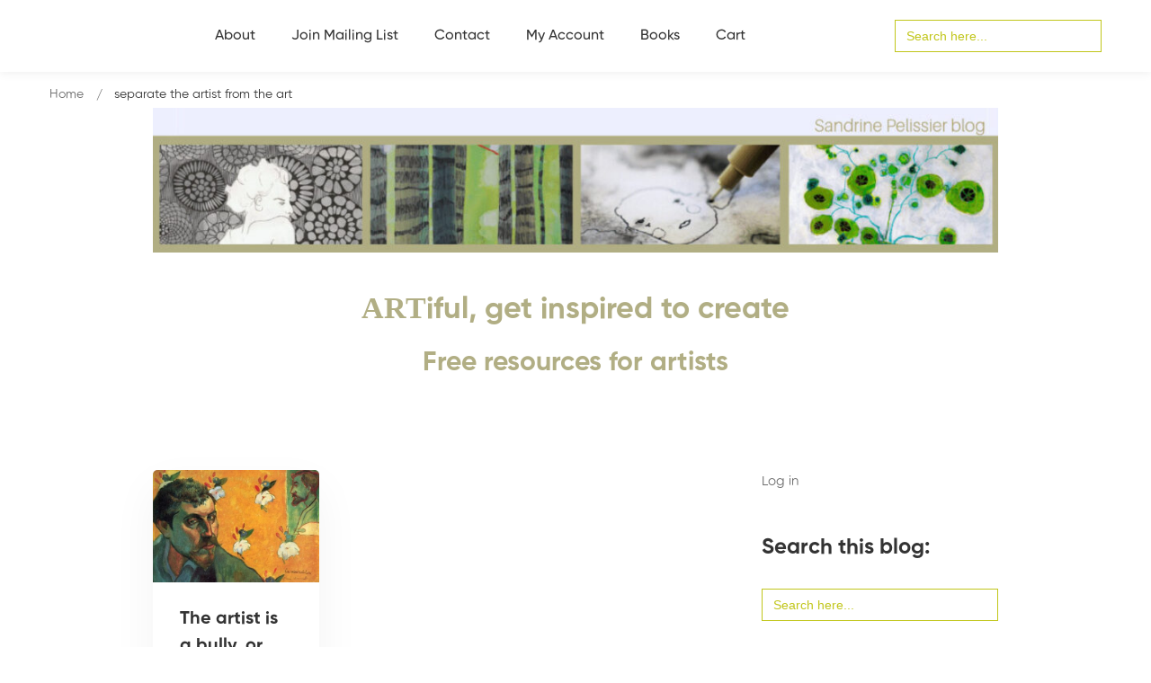

--- FILE ---
content_type: text/html; charset=utf-8
request_url: https://www.google.com/recaptcha/api2/anchor?ar=1&k=6Lc-Q4AUAAAAAMs77W2tAG3qVUoVQy--L4PL4ygj&co=aHR0cHM6Ly9wYWludGluZ2RlbW9zLmNvbTo0NDM.&hl=en&v=N67nZn4AqZkNcbeMu4prBgzg&size=invisible&anchor-ms=20000&execute-ms=30000&cb=twu9511vnn49
body_size: 48648
content:
<!DOCTYPE HTML><html dir="ltr" lang="en"><head><meta http-equiv="Content-Type" content="text/html; charset=UTF-8">
<meta http-equiv="X-UA-Compatible" content="IE=edge">
<title>reCAPTCHA</title>
<style type="text/css">
/* cyrillic-ext */
@font-face {
  font-family: 'Roboto';
  font-style: normal;
  font-weight: 400;
  font-stretch: 100%;
  src: url(//fonts.gstatic.com/s/roboto/v48/KFO7CnqEu92Fr1ME7kSn66aGLdTylUAMa3GUBHMdazTgWw.woff2) format('woff2');
  unicode-range: U+0460-052F, U+1C80-1C8A, U+20B4, U+2DE0-2DFF, U+A640-A69F, U+FE2E-FE2F;
}
/* cyrillic */
@font-face {
  font-family: 'Roboto';
  font-style: normal;
  font-weight: 400;
  font-stretch: 100%;
  src: url(//fonts.gstatic.com/s/roboto/v48/KFO7CnqEu92Fr1ME7kSn66aGLdTylUAMa3iUBHMdazTgWw.woff2) format('woff2');
  unicode-range: U+0301, U+0400-045F, U+0490-0491, U+04B0-04B1, U+2116;
}
/* greek-ext */
@font-face {
  font-family: 'Roboto';
  font-style: normal;
  font-weight: 400;
  font-stretch: 100%;
  src: url(//fonts.gstatic.com/s/roboto/v48/KFO7CnqEu92Fr1ME7kSn66aGLdTylUAMa3CUBHMdazTgWw.woff2) format('woff2');
  unicode-range: U+1F00-1FFF;
}
/* greek */
@font-face {
  font-family: 'Roboto';
  font-style: normal;
  font-weight: 400;
  font-stretch: 100%;
  src: url(//fonts.gstatic.com/s/roboto/v48/KFO7CnqEu92Fr1ME7kSn66aGLdTylUAMa3-UBHMdazTgWw.woff2) format('woff2');
  unicode-range: U+0370-0377, U+037A-037F, U+0384-038A, U+038C, U+038E-03A1, U+03A3-03FF;
}
/* math */
@font-face {
  font-family: 'Roboto';
  font-style: normal;
  font-weight: 400;
  font-stretch: 100%;
  src: url(//fonts.gstatic.com/s/roboto/v48/KFO7CnqEu92Fr1ME7kSn66aGLdTylUAMawCUBHMdazTgWw.woff2) format('woff2');
  unicode-range: U+0302-0303, U+0305, U+0307-0308, U+0310, U+0312, U+0315, U+031A, U+0326-0327, U+032C, U+032F-0330, U+0332-0333, U+0338, U+033A, U+0346, U+034D, U+0391-03A1, U+03A3-03A9, U+03B1-03C9, U+03D1, U+03D5-03D6, U+03F0-03F1, U+03F4-03F5, U+2016-2017, U+2034-2038, U+203C, U+2040, U+2043, U+2047, U+2050, U+2057, U+205F, U+2070-2071, U+2074-208E, U+2090-209C, U+20D0-20DC, U+20E1, U+20E5-20EF, U+2100-2112, U+2114-2115, U+2117-2121, U+2123-214F, U+2190, U+2192, U+2194-21AE, U+21B0-21E5, U+21F1-21F2, U+21F4-2211, U+2213-2214, U+2216-22FF, U+2308-230B, U+2310, U+2319, U+231C-2321, U+2336-237A, U+237C, U+2395, U+239B-23B7, U+23D0, U+23DC-23E1, U+2474-2475, U+25AF, U+25B3, U+25B7, U+25BD, U+25C1, U+25CA, U+25CC, U+25FB, U+266D-266F, U+27C0-27FF, U+2900-2AFF, U+2B0E-2B11, U+2B30-2B4C, U+2BFE, U+3030, U+FF5B, U+FF5D, U+1D400-1D7FF, U+1EE00-1EEFF;
}
/* symbols */
@font-face {
  font-family: 'Roboto';
  font-style: normal;
  font-weight: 400;
  font-stretch: 100%;
  src: url(//fonts.gstatic.com/s/roboto/v48/KFO7CnqEu92Fr1ME7kSn66aGLdTylUAMaxKUBHMdazTgWw.woff2) format('woff2');
  unicode-range: U+0001-000C, U+000E-001F, U+007F-009F, U+20DD-20E0, U+20E2-20E4, U+2150-218F, U+2190, U+2192, U+2194-2199, U+21AF, U+21E6-21F0, U+21F3, U+2218-2219, U+2299, U+22C4-22C6, U+2300-243F, U+2440-244A, U+2460-24FF, U+25A0-27BF, U+2800-28FF, U+2921-2922, U+2981, U+29BF, U+29EB, U+2B00-2BFF, U+4DC0-4DFF, U+FFF9-FFFB, U+10140-1018E, U+10190-1019C, U+101A0, U+101D0-101FD, U+102E0-102FB, U+10E60-10E7E, U+1D2C0-1D2D3, U+1D2E0-1D37F, U+1F000-1F0FF, U+1F100-1F1AD, U+1F1E6-1F1FF, U+1F30D-1F30F, U+1F315, U+1F31C, U+1F31E, U+1F320-1F32C, U+1F336, U+1F378, U+1F37D, U+1F382, U+1F393-1F39F, U+1F3A7-1F3A8, U+1F3AC-1F3AF, U+1F3C2, U+1F3C4-1F3C6, U+1F3CA-1F3CE, U+1F3D4-1F3E0, U+1F3ED, U+1F3F1-1F3F3, U+1F3F5-1F3F7, U+1F408, U+1F415, U+1F41F, U+1F426, U+1F43F, U+1F441-1F442, U+1F444, U+1F446-1F449, U+1F44C-1F44E, U+1F453, U+1F46A, U+1F47D, U+1F4A3, U+1F4B0, U+1F4B3, U+1F4B9, U+1F4BB, U+1F4BF, U+1F4C8-1F4CB, U+1F4D6, U+1F4DA, U+1F4DF, U+1F4E3-1F4E6, U+1F4EA-1F4ED, U+1F4F7, U+1F4F9-1F4FB, U+1F4FD-1F4FE, U+1F503, U+1F507-1F50B, U+1F50D, U+1F512-1F513, U+1F53E-1F54A, U+1F54F-1F5FA, U+1F610, U+1F650-1F67F, U+1F687, U+1F68D, U+1F691, U+1F694, U+1F698, U+1F6AD, U+1F6B2, U+1F6B9-1F6BA, U+1F6BC, U+1F6C6-1F6CF, U+1F6D3-1F6D7, U+1F6E0-1F6EA, U+1F6F0-1F6F3, U+1F6F7-1F6FC, U+1F700-1F7FF, U+1F800-1F80B, U+1F810-1F847, U+1F850-1F859, U+1F860-1F887, U+1F890-1F8AD, U+1F8B0-1F8BB, U+1F8C0-1F8C1, U+1F900-1F90B, U+1F93B, U+1F946, U+1F984, U+1F996, U+1F9E9, U+1FA00-1FA6F, U+1FA70-1FA7C, U+1FA80-1FA89, U+1FA8F-1FAC6, U+1FACE-1FADC, U+1FADF-1FAE9, U+1FAF0-1FAF8, U+1FB00-1FBFF;
}
/* vietnamese */
@font-face {
  font-family: 'Roboto';
  font-style: normal;
  font-weight: 400;
  font-stretch: 100%;
  src: url(//fonts.gstatic.com/s/roboto/v48/KFO7CnqEu92Fr1ME7kSn66aGLdTylUAMa3OUBHMdazTgWw.woff2) format('woff2');
  unicode-range: U+0102-0103, U+0110-0111, U+0128-0129, U+0168-0169, U+01A0-01A1, U+01AF-01B0, U+0300-0301, U+0303-0304, U+0308-0309, U+0323, U+0329, U+1EA0-1EF9, U+20AB;
}
/* latin-ext */
@font-face {
  font-family: 'Roboto';
  font-style: normal;
  font-weight: 400;
  font-stretch: 100%;
  src: url(//fonts.gstatic.com/s/roboto/v48/KFO7CnqEu92Fr1ME7kSn66aGLdTylUAMa3KUBHMdazTgWw.woff2) format('woff2');
  unicode-range: U+0100-02BA, U+02BD-02C5, U+02C7-02CC, U+02CE-02D7, U+02DD-02FF, U+0304, U+0308, U+0329, U+1D00-1DBF, U+1E00-1E9F, U+1EF2-1EFF, U+2020, U+20A0-20AB, U+20AD-20C0, U+2113, U+2C60-2C7F, U+A720-A7FF;
}
/* latin */
@font-face {
  font-family: 'Roboto';
  font-style: normal;
  font-weight: 400;
  font-stretch: 100%;
  src: url(//fonts.gstatic.com/s/roboto/v48/KFO7CnqEu92Fr1ME7kSn66aGLdTylUAMa3yUBHMdazQ.woff2) format('woff2');
  unicode-range: U+0000-00FF, U+0131, U+0152-0153, U+02BB-02BC, U+02C6, U+02DA, U+02DC, U+0304, U+0308, U+0329, U+2000-206F, U+20AC, U+2122, U+2191, U+2193, U+2212, U+2215, U+FEFF, U+FFFD;
}
/* cyrillic-ext */
@font-face {
  font-family: 'Roboto';
  font-style: normal;
  font-weight: 500;
  font-stretch: 100%;
  src: url(//fonts.gstatic.com/s/roboto/v48/KFO7CnqEu92Fr1ME7kSn66aGLdTylUAMa3GUBHMdazTgWw.woff2) format('woff2');
  unicode-range: U+0460-052F, U+1C80-1C8A, U+20B4, U+2DE0-2DFF, U+A640-A69F, U+FE2E-FE2F;
}
/* cyrillic */
@font-face {
  font-family: 'Roboto';
  font-style: normal;
  font-weight: 500;
  font-stretch: 100%;
  src: url(//fonts.gstatic.com/s/roboto/v48/KFO7CnqEu92Fr1ME7kSn66aGLdTylUAMa3iUBHMdazTgWw.woff2) format('woff2');
  unicode-range: U+0301, U+0400-045F, U+0490-0491, U+04B0-04B1, U+2116;
}
/* greek-ext */
@font-face {
  font-family: 'Roboto';
  font-style: normal;
  font-weight: 500;
  font-stretch: 100%;
  src: url(//fonts.gstatic.com/s/roboto/v48/KFO7CnqEu92Fr1ME7kSn66aGLdTylUAMa3CUBHMdazTgWw.woff2) format('woff2');
  unicode-range: U+1F00-1FFF;
}
/* greek */
@font-face {
  font-family: 'Roboto';
  font-style: normal;
  font-weight: 500;
  font-stretch: 100%;
  src: url(//fonts.gstatic.com/s/roboto/v48/KFO7CnqEu92Fr1ME7kSn66aGLdTylUAMa3-UBHMdazTgWw.woff2) format('woff2');
  unicode-range: U+0370-0377, U+037A-037F, U+0384-038A, U+038C, U+038E-03A1, U+03A3-03FF;
}
/* math */
@font-face {
  font-family: 'Roboto';
  font-style: normal;
  font-weight: 500;
  font-stretch: 100%;
  src: url(//fonts.gstatic.com/s/roboto/v48/KFO7CnqEu92Fr1ME7kSn66aGLdTylUAMawCUBHMdazTgWw.woff2) format('woff2');
  unicode-range: U+0302-0303, U+0305, U+0307-0308, U+0310, U+0312, U+0315, U+031A, U+0326-0327, U+032C, U+032F-0330, U+0332-0333, U+0338, U+033A, U+0346, U+034D, U+0391-03A1, U+03A3-03A9, U+03B1-03C9, U+03D1, U+03D5-03D6, U+03F0-03F1, U+03F4-03F5, U+2016-2017, U+2034-2038, U+203C, U+2040, U+2043, U+2047, U+2050, U+2057, U+205F, U+2070-2071, U+2074-208E, U+2090-209C, U+20D0-20DC, U+20E1, U+20E5-20EF, U+2100-2112, U+2114-2115, U+2117-2121, U+2123-214F, U+2190, U+2192, U+2194-21AE, U+21B0-21E5, U+21F1-21F2, U+21F4-2211, U+2213-2214, U+2216-22FF, U+2308-230B, U+2310, U+2319, U+231C-2321, U+2336-237A, U+237C, U+2395, U+239B-23B7, U+23D0, U+23DC-23E1, U+2474-2475, U+25AF, U+25B3, U+25B7, U+25BD, U+25C1, U+25CA, U+25CC, U+25FB, U+266D-266F, U+27C0-27FF, U+2900-2AFF, U+2B0E-2B11, U+2B30-2B4C, U+2BFE, U+3030, U+FF5B, U+FF5D, U+1D400-1D7FF, U+1EE00-1EEFF;
}
/* symbols */
@font-face {
  font-family: 'Roboto';
  font-style: normal;
  font-weight: 500;
  font-stretch: 100%;
  src: url(//fonts.gstatic.com/s/roboto/v48/KFO7CnqEu92Fr1ME7kSn66aGLdTylUAMaxKUBHMdazTgWw.woff2) format('woff2');
  unicode-range: U+0001-000C, U+000E-001F, U+007F-009F, U+20DD-20E0, U+20E2-20E4, U+2150-218F, U+2190, U+2192, U+2194-2199, U+21AF, U+21E6-21F0, U+21F3, U+2218-2219, U+2299, U+22C4-22C6, U+2300-243F, U+2440-244A, U+2460-24FF, U+25A0-27BF, U+2800-28FF, U+2921-2922, U+2981, U+29BF, U+29EB, U+2B00-2BFF, U+4DC0-4DFF, U+FFF9-FFFB, U+10140-1018E, U+10190-1019C, U+101A0, U+101D0-101FD, U+102E0-102FB, U+10E60-10E7E, U+1D2C0-1D2D3, U+1D2E0-1D37F, U+1F000-1F0FF, U+1F100-1F1AD, U+1F1E6-1F1FF, U+1F30D-1F30F, U+1F315, U+1F31C, U+1F31E, U+1F320-1F32C, U+1F336, U+1F378, U+1F37D, U+1F382, U+1F393-1F39F, U+1F3A7-1F3A8, U+1F3AC-1F3AF, U+1F3C2, U+1F3C4-1F3C6, U+1F3CA-1F3CE, U+1F3D4-1F3E0, U+1F3ED, U+1F3F1-1F3F3, U+1F3F5-1F3F7, U+1F408, U+1F415, U+1F41F, U+1F426, U+1F43F, U+1F441-1F442, U+1F444, U+1F446-1F449, U+1F44C-1F44E, U+1F453, U+1F46A, U+1F47D, U+1F4A3, U+1F4B0, U+1F4B3, U+1F4B9, U+1F4BB, U+1F4BF, U+1F4C8-1F4CB, U+1F4D6, U+1F4DA, U+1F4DF, U+1F4E3-1F4E6, U+1F4EA-1F4ED, U+1F4F7, U+1F4F9-1F4FB, U+1F4FD-1F4FE, U+1F503, U+1F507-1F50B, U+1F50D, U+1F512-1F513, U+1F53E-1F54A, U+1F54F-1F5FA, U+1F610, U+1F650-1F67F, U+1F687, U+1F68D, U+1F691, U+1F694, U+1F698, U+1F6AD, U+1F6B2, U+1F6B9-1F6BA, U+1F6BC, U+1F6C6-1F6CF, U+1F6D3-1F6D7, U+1F6E0-1F6EA, U+1F6F0-1F6F3, U+1F6F7-1F6FC, U+1F700-1F7FF, U+1F800-1F80B, U+1F810-1F847, U+1F850-1F859, U+1F860-1F887, U+1F890-1F8AD, U+1F8B0-1F8BB, U+1F8C0-1F8C1, U+1F900-1F90B, U+1F93B, U+1F946, U+1F984, U+1F996, U+1F9E9, U+1FA00-1FA6F, U+1FA70-1FA7C, U+1FA80-1FA89, U+1FA8F-1FAC6, U+1FACE-1FADC, U+1FADF-1FAE9, U+1FAF0-1FAF8, U+1FB00-1FBFF;
}
/* vietnamese */
@font-face {
  font-family: 'Roboto';
  font-style: normal;
  font-weight: 500;
  font-stretch: 100%;
  src: url(//fonts.gstatic.com/s/roboto/v48/KFO7CnqEu92Fr1ME7kSn66aGLdTylUAMa3OUBHMdazTgWw.woff2) format('woff2');
  unicode-range: U+0102-0103, U+0110-0111, U+0128-0129, U+0168-0169, U+01A0-01A1, U+01AF-01B0, U+0300-0301, U+0303-0304, U+0308-0309, U+0323, U+0329, U+1EA0-1EF9, U+20AB;
}
/* latin-ext */
@font-face {
  font-family: 'Roboto';
  font-style: normal;
  font-weight: 500;
  font-stretch: 100%;
  src: url(//fonts.gstatic.com/s/roboto/v48/KFO7CnqEu92Fr1ME7kSn66aGLdTylUAMa3KUBHMdazTgWw.woff2) format('woff2');
  unicode-range: U+0100-02BA, U+02BD-02C5, U+02C7-02CC, U+02CE-02D7, U+02DD-02FF, U+0304, U+0308, U+0329, U+1D00-1DBF, U+1E00-1E9F, U+1EF2-1EFF, U+2020, U+20A0-20AB, U+20AD-20C0, U+2113, U+2C60-2C7F, U+A720-A7FF;
}
/* latin */
@font-face {
  font-family: 'Roboto';
  font-style: normal;
  font-weight: 500;
  font-stretch: 100%;
  src: url(//fonts.gstatic.com/s/roboto/v48/KFO7CnqEu92Fr1ME7kSn66aGLdTylUAMa3yUBHMdazQ.woff2) format('woff2');
  unicode-range: U+0000-00FF, U+0131, U+0152-0153, U+02BB-02BC, U+02C6, U+02DA, U+02DC, U+0304, U+0308, U+0329, U+2000-206F, U+20AC, U+2122, U+2191, U+2193, U+2212, U+2215, U+FEFF, U+FFFD;
}
/* cyrillic-ext */
@font-face {
  font-family: 'Roboto';
  font-style: normal;
  font-weight: 900;
  font-stretch: 100%;
  src: url(//fonts.gstatic.com/s/roboto/v48/KFO7CnqEu92Fr1ME7kSn66aGLdTylUAMa3GUBHMdazTgWw.woff2) format('woff2');
  unicode-range: U+0460-052F, U+1C80-1C8A, U+20B4, U+2DE0-2DFF, U+A640-A69F, U+FE2E-FE2F;
}
/* cyrillic */
@font-face {
  font-family: 'Roboto';
  font-style: normal;
  font-weight: 900;
  font-stretch: 100%;
  src: url(//fonts.gstatic.com/s/roboto/v48/KFO7CnqEu92Fr1ME7kSn66aGLdTylUAMa3iUBHMdazTgWw.woff2) format('woff2');
  unicode-range: U+0301, U+0400-045F, U+0490-0491, U+04B0-04B1, U+2116;
}
/* greek-ext */
@font-face {
  font-family: 'Roboto';
  font-style: normal;
  font-weight: 900;
  font-stretch: 100%;
  src: url(//fonts.gstatic.com/s/roboto/v48/KFO7CnqEu92Fr1ME7kSn66aGLdTylUAMa3CUBHMdazTgWw.woff2) format('woff2');
  unicode-range: U+1F00-1FFF;
}
/* greek */
@font-face {
  font-family: 'Roboto';
  font-style: normal;
  font-weight: 900;
  font-stretch: 100%;
  src: url(//fonts.gstatic.com/s/roboto/v48/KFO7CnqEu92Fr1ME7kSn66aGLdTylUAMa3-UBHMdazTgWw.woff2) format('woff2');
  unicode-range: U+0370-0377, U+037A-037F, U+0384-038A, U+038C, U+038E-03A1, U+03A3-03FF;
}
/* math */
@font-face {
  font-family: 'Roboto';
  font-style: normal;
  font-weight: 900;
  font-stretch: 100%;
  src: url(//fonts.gstatic.com/s/roboto/v48/KFO7CnqEu92Fr1ME7kSn66aGLdTylUAMawCUBHMdazTgWw.woff2) format('woff2');
  unicode-range: U+0302-0303, U+0305, U+0307-0308, U+0310, U+0312, U+0315, U+031A, U+0326-0327, U+032C, U+032F-0330, U+0332-0333, U+0338, U+033A, U+0346, U+034D, U+0391-03A1, U+03A3-03A9, U+03B1-03C9, U+03D1, U+03D5-03D6, U+03F0-03F1, U+03F4-03F5, U+2016-2017, U+2034-2038, U+203C, U+2040, U+2043, U+2047, U+2050, U+2057, U+205F, U+2070-2071, U+2074-208E, U+2090-209C, U+20D0-20DC, U+20E1, U+20E5-20EF, U+2100-2112, U+2114-2115, U+2117-2121, U+2123-214F, U+2190, U+2192, U+2194-21AE, U+21B0-21E5, U+21F1-21F2, U+21F4-2211, U+2213-2214, U+2216-22FF, U+2308-230B, U+2310, U+2319, U+231C-2321, U+2336-237A, U+237C, U+2395, U+239B-23B7, U+23D0, U+23DC-23E1, U+2474-2475, U+25AF, U+25B3, U+25B7, U+25BD, U+25C1, U+25CA, U+25CC, U+25FB, U+266D-266F, U+27C0-27FF, U+2900-2AFF, U+2B0E-2B11, U+2B30-2B4C, U+2BFE, U+3030, U+FF5B, U+FF5D, U+1D400-1D7FF, U+1EE00-1EEFF;
}
/* symbols */
@font-face {
  font-family: 'Roboto';
  font-style: normal;
  font-weight: 900;
  font-stretch: 100%;
  src: url(//fonts.gstatic.com/s/roboto/v48/KFO7CnqEu92Fr1ME7kSn66aGLdTylUAMaxKUBHMdazTgWw.woff2) format('woff2');
  unicode-range: U+0001-000C, U+000E-001F, U+007F-009F, U+20DD-20E0, U+20E2-20E4, U+2150-218F, U+2190, U+2192, U+2194-2199, U+21AF, U+21E6-21F0, U+21F3, U+2218-2219, U+2299, U+22C4-22C6, U+2300-243F, U+2440-244A, U+2460-24FF, U+25A0-27BF, U+2800-28FF, U+2921-2922, U+2981, U+29BF, U+29EB, U+2B00-2BFF, U+4DC0-4DFF, U+FFF9-FFFB, U+10140-1018E, U+10190-1019C, U+101A0, U+101D0-101FD, U+102E0-102FB, U+10E60-10E7E, U+1D2C0-1D2D3, U+1D2E0-1D37F, U+1F000-1F0FF, U+1F100-1F1AD, U+1F1E6-1F1FF, U+1F30D-1F30F, U+1F315, U+1F31C, U+1F31E, U+1F320-1F32C, U+1F336, U+1F378, U+1F37D, U+1F382, U+1F393-1F39F, U+1F3A7-1F3A8, U+1F3AC-1F3AF, U+1F3C2, U+1F3C4-1F3C6, U+1F3CA-1F3CE, U+1F3D4-1F3E0, U+1F3ED, U+1F3F1-1F3F3, U+1F3F5-1F3F7, U+1F408, U+1F415, U+1F41F, U+1F426, U+1F43F, U+1F441-1F442, U+1F444, U+1F446-1F449, U+1F44C-1F44E, U+1F453, U+1F46A, U+1F47D, U+1F4A3, U+1F4B0, U+1F4B3, U+1F4B9, U+1F4BB, U+1F4BF, U+1F4C8-1F4CB, U+1F4D6, U+1F4DA, U+1F4DF, U+1F4E3-1F4E6, U+1F4EA-1F4ED, U+1F4F7, U+1F4F9-1F4FB, U+1F4FD-1F4FE, U+1F503, U+1F507-1F50B, U+1F50D, U+1F512-1F513, U+1F53E-1F54A, U+1F54F-1F5FA, U+1F610, U+1F650-1F67F, U+1F687, U+1F68D, U+1F691, U+1F694, U+1F698, U+1F6AD, U+1F6B2, U+1F6B9-1F6BA, U+1F6BC, U+1F6C6-1F6CF, U+1F6D3-1F6D7, U+1F6E0-1F6EA, U+1F6F0-1F6F3, U+1F6F7-1F6FC, U+1F700-1F7FF, U+1F800-1F80B, U+1F810-1F847, U+1F850-1F859, U+1F860-1F887, U+1F890-1F8AD, U+1F8B0-1F8BB, U+1F8C0-1F8C1, U+1F900-1F90B, U+1F93B, U+1F946, U+1F984, U+1F996, U+1F9E9, U+1FA00-1FA6F, U+1FA70-1FA7C, U+1FA80-1FA89, U+1FA8F-1FAC6, U+1FACE-1FADC, U+1FADF-1FAE9, U+1FAF0-1FAF8, U+1FB00-1FBFF;
}
/* vietnamese */
@font-face {
  font-family: 'Roboto';
  font-style: normal;
  font-weight: 900;
  font-stretch: 100%;
  src: url(//fonts.gstatic.com/s/roboto/v48/KFO7CnqEu92Fr1ME7kSn66aGLdTylUAMa3OUBHMdazTgWw.woff2) format('woff2');
  unicode-range: U+0102-0103, U+0110-0111, U+0128-0129, U+0168-0169, U+01A0-01A1, U+01AF-01B0, U+0300-0301, U+0303-0304, U+0308-0309, U+0323, U+0329, U+1EA0-1EF9, U+20AB;
}
/* latin-ext */
@font-face {
  font-family: 'Roboto';
  font-style: normal;
  font-weight: 900;
  font-stretch: 100%;
  src: url(//fonts.gstatic.com/s/roboto/v48/KFO7CnqEu92Fr1ME7kSn66aGLdTylUAMa3KUBHMdazTgWw.woff2) format('woff2');
  unicode-range: U+0100-02BA, U+02BD-02C5, U+02C7-02CC, U+02CE-02D7, U+02DD-02FF, U+0304, U+0308, U+0329, U+1D00-1DBF, U+1E00-1E9F, U+1EF2-1EFF, U+2020, U+20A0-20AB, U+20AD-20C0, U+2113, U+2C60-2C7F, U+A720-A7FF;
}
/* latin */
@font-face {
  font-family: 'Roboto';
  font-style: normal;
  font-weight: 900;
  font-stretch: 100%;
  src: url(//fonts.gstatic.com/s/roboto/v48/KFO7CnqEu92Fr1ME7kSn66aGLdTylUAMa3yUBHMdazQ.woff2) format('woff2');
  unicode-range: U+0000-00FF, U+0131, U+0152-0153, U+02BB-02BC, U+02C6, U+02DA, U+02DC, U+0304, U+0308, U+0329, U+2000-206F, U+20AC, U+2122, U+2191, U+2193, U+2212, U+2215, U+FEFF, U+FFFD;
}

</style>
<link rel="stylesheet" type="text/css" href="https://www.gstatic.com/recaptcha/releases/N67nZn4AqZkNcbeMu4prBgzg/styles__ltr.css">
<script nonce="KzVhMiVpAVgxAQYSh0r99g" type="text/javascript">window['__recaptcha_api'] = 'https://www.google.com/recaptcha/api2/';</script>
<script type="text/javascript" src="https://www.gstatic.com/recaptcha/releases/N67nZn4AqZkNcbeMu4prBgzg/recaptcha__en.js" nonce="KzVhMiVpAVgxAQYSh0r99g">
      
    </script></head>
<body><div id="rc-anchor-alert" class="rc-anchor-alert"></div>
<input type="hidden" id="recaptcha-token" value="[base64]">
<script type="text/javascript" nonce="KzVhMiVpAVgxAQYSh0r99g">
      recaptcha.anchor.Main.init("[\x22ainput\x22,[\x22bgdata\x22,\x22\x22,\[base64]/[base64]/[base64]/bmV3IHJbeF0oY1swXSk6RT09Mj9uZXcgclt4XShjWzBdLGNbMV0pOkU9PTM/bmV3IHJbeF0oY1swXSxjWzFdLGNbMl0pOkU9PTQ/[base64]/[base64]/[base64]/[base64]/[base64]/[base64]/[base64]/[base64]\x22,\[base64]\x22,\x22GMO9ISc5wp01w71LwpnCuRnDjCTCrsOJWGZQZ8OOWQ/DoFENOF06wpHDtsOiEy16WcKHa8Kgw5IDw6jDoMOWw4tmICUcIUp/LcOKdcK9ZMO/GRHDtWDDlnzCiU1OCAwxwq9wJ3rDtE0pPsKVwqc1UsKyw4RowqV0w5fCmsKDwqLDhTbDiVPCvwxlw7J8wrDDs8Oww5vCtjkZwq3Dul7CpcKIw40/w7bCtW7CpQ5ETVYaNQLCqcK1wrpxwrfDhgLDgcO4wp4Uw6rDrsKNNcKmA8OnGQHCjzYsw4zCl8OjwoHDvsOMAsO5AwsDwqdfIVrDh8OcwqF8w4zDoE3DomfCvMOtZsOtw6YRw4xYfWTCtk/[base64]/worDj8KEwoYFRcObCH1JJsK2HsOywpTCjsKvDsK5woHDt8K8TMK0IsOiSS1fw6QocyARS8OMP1RTWhzCu8KJw6oQeWBfJ8Kiw4zCuzcPHA5GCcKRw5/CncOmwpXDmsKwBsOEw7XDmcKbWVLCmMORw5/CscK2woBvfcOYwpTCpG/DvzPCvMOww6XDkUjDg2w8P3wKw6EpBcOyKsKNw7lNw6gXwo3DisOUw509w7HDnHwFw6obecK+PzvDtQ5Ew6hlwpBrRyXDjBQ2wpcBcMOAwrE9CsORwpIPw6FbS8K4QX4WDcKBFMKCelggw5FVeXXDkMORFcK/w4HClBzDsmjCn8Oaw5rDv2ZwZsOpw7fCtMODS8OwwrNzwqLDnMOJSsKZRsOPw6LDtcOjJkISwpw4K8KpG8Ouw7nDusKHCjZTYMKUYcO+w50WwrrDn8O8OsKsUsKiGGXDmMK1wqxaUcK/IzRuA8OYw6lZwqsWecOeL8OKwoh5wr4Gw5TDocOgRSbDq8OCwqkfEyrDgMOyMcOSdV/Ci0nCssO3UkojDMKpDMKCDAUqYsObMcOmS8K4CcOgFQYiPFshf8O9HwgsZCbDs3lrw5lUcz1fTcOUQ33Cs3JNw6B7w4NlaHpJw7rCgMKgbH5owplqw4Vxw4LDrynDvVvDhcKoZgrCp1/Ck8OyA8KIw5IGWMK7HRPDpsKew4HDkk7DpGXDp1gAwrrCm37DksOXb8OrUidvEmfCqsKDwqxMw6psw7RIw4zDtsKkWMKyfsKxwpNiezVOS8O2QlgowqM/HlAJwrcXwrJkbAcABSJRwqXDthXDq2jDq8OIwrIgw4nCpA7DmsOtblHDpU5pwobCvjVbSy3DiylZw7jDtlcswpfCtcOSw5vDow/CnAjCm3RgdgQ4w7PChGE2wqjCpMOMwrvDnl4mwospOFbCphV5wpPCrMOEPynCvMOAQAPCrTDCiMO4w4LCrsKgwpTDt8OsR23Dl8KvbAoUZMKVwpzDrwgkEl8lUcKnOcKhYmXCgFHCg8OSOTDCgsKFLsOQQ8KkwoR/CMKmbsOoLj9JC8K3wrRkZHLDk8OES8O8F8Oze3jDmsOLw6nCl8OyGVXDiBVqw6Ynw7fDr8OfwrZgwpUWw7DClsOcwokdw5IXw6I9w4DCrsKqwrDDqy3Co8O3Ow3Cu1nDpELCvhzCpsO2IMOSKcO6w6LCjMKySjnCiMOCw5oVYHvCu8KjV8KKCMOaesOEWHjCuz7Dgy/DiwM5CFE/XVYuw6o0w5rCpxDDmsKzTWoeDRfDr8KCw5YMw7VzYyHCoMOVwrPDk8Okw4PCnm7DiMKIw6cPwpbDjcKEw44xBw/DhcKKa8KWGsK8TsKQHcKYXsKvViF8TRTCvnfCh8OJemnCpsKPw4bCscODw4HCkwXCmB8cw4LCsn4qTXDDo1Flw5vCkVTDoygaUiPDoDxWOMKQw44/A3rCmsO2D8KgwqzCiMO5wofChsOzwpYpwpl3wrzCnx4FB24vOsOLwr90w7cYwoEhwozCvsOeBsKqe8OLXH5zU248woZDDcKPUsOITsOzwoYuwpkIw5jCtg9RS8KmwqXDu8OpwoYgwqbCnE/DhMO3V8KzHnIJdmLCnMK2w5/[base64]/H8OcNsOVwpEeCsKcOTfCjgTCvcOZw7cVEsKgwpnDnSLCosODRcO/NsKKwokmDQ1lwrZzwqzCg8OuwpYYw4hYLWUsdQ7DqMKNTcKFw6HChsK0w6NfwrYHEsOJJHrCucKLw7fCqMOZwqUIN8KdaSjCssKwwpXDjXRmGcK8Ii7DolTCkMOeAE0Uw7ZON8O1wr/Cu1FeJ0tBwpLCuBrDl8Kkw7XCtxXCjsOvEhnDknwOw41Sw5rChW7Dg8O5wrrCqsK5RGALL8OIXlcww6TDiMOPTgsSw487wpjCiMKHSHg7KcOZwpM5CMK5Jx8Xw4rDo8OVwr5Ga8ObT8K0wo4Rw4MvTsOyw6Exw6/CpcOQMWDCi8KLw51KwoBFw4nCiMKDBnptJsO+IcKEAnPDiCfDmcKWwrsswrdJwqTCgVQUZl3Cv8KKwo/[base64]/DgyTCqxPCgsO2McKMUiREeRJJw4zDmzEywofDlMK0woTDgRZgBWnCgcOVK8KIwpxAe24hUcOnFsOFGHo8SibCoMO/[base64]/DnBXCu8O/GgfDnMK4eXoywqLDlsObw7k0w57DgRXCuMO3wrxewrnCtMO/[base64]/CoMOzwoTClSwKX8K/woZbw6gPw5ZMS0XDnVtEbzfCmsOZwqLCmmltwo45w74nwoDClcO/[base64]/DtH/CsF0Wwq7DlMOrwpjDt2jDnsKgw4LCv8O5VMKxNMKQMsKjwp/DrcKKH8ONwq/Dn8Obwp8qWD3Dt1jCo3FVw500P8OxwrMnd8OSwrd0dcKRMMK7woEow4A7QRnCvMOpTGvCqF3Cj0HCvcOrNcKewrs8wpnDqypNIikjw7ZVwotwN8KIfnrCsAM5JjDCrsK/[base64]/ChzhlZ8OFwoJFw64Pw6/[base64]/CkRJSw6waNDM8PFYODcKqRkAiw6o9w7PCtBEKZwnCvh7CkcOmW2AOwpNow7VTbMOrBX4hw73CkcOBwr06w5HDlSLDkMKyFUk9EWpOw5IHYsOkw4HDnANkw47CmxFXSyXDlcKiw4/CrsOXwpVNwpnDgCkMwoXCo8OCNsK6woEPwoXDky3DqcKXPytzE8K2wqYKbks9w4wcF2cyMsK5K8OFw5HChMOrIFYXYzdzDsKKw55cwoQ6NSjCt1MCw7/[base64]/QARUbsOtwpHDmh9nw7/ChTjDr0PCtmjDpMOFwrF4wpDCnw/DuzZqw4Ajwo7DisO4wqoSSk3DmMKIVydoZVNmwpxDPX3ClMOyeMKgWEQRwpI/wqQ3J8OKQ8KRw4rCkMKyw4/Dj306BsKNRHDCsFwLFw8jwqBcbVYxQsKUMEdHbmRPck1cTggfF8OoAU9ew7DDglTDmcOkw5RVw63Cp0DDgCUpJ8KXw5/CgnI2D8K8b0jClcO2wocGw5bCkW0EwqLCv8OFw4HDl8O0FcKcwqLDpl11G8OBwplIw4ILwq5NNlYeJ1crDMKIwqfDusK4KMOiwofCuU15wr7Cl1oPw6hjw4oswqV/UMOIHMOXwpk3Q8OEwpEeaH1ywowvMGdww7ITA8K6wqvDhTLDn8KGwpPCmR3CqzjCg8K+JsOLesKIw5kcwoovTMKTw5YyGMK+wqEjwp7DoxHDlTlHdhbDjBoVPsK7wr3DksOffUbCiVhwwrEAw5E0wrzCvBUQSXjDs8OWwq8iwr/Dp8KNw6BhSnNJwqXDkcOWwrjDlsK3wo0XZMKpw5nDssKtTsOzd8OzEQd/BMOHw6bCoiwswpfCoVAfw6dkw6rCsDJeUMOaD8KQZsOYV8KPw5oFK8KCBSnDusOCH8KVw6wqVmjDvcKnw6HDih3DinUieF93BDUAwpbDvkzDmSDDrcOhCVPDrUPDl0XChw/[base64]/[base64]/w7VpE8OQYh/Dt1Jdw4FMecOEKjprcsOJwox/[base64]/DkA7DgMKYDnUfKBfCmhF0w5IfdsOqw6nDvT93wrVHwpzDiSXDqXTCu07CtcKjwotvKsKGFcKzw6Z2wp/DoRLDiMKjw5rDssKCG8KVQ8OMEDEqwo/CvzrCh0/DoFJmw5t5w43CucO0w5xUPMK8WcOpw4fDocKNe8Ktw6fDmFjCqgLCrj/[base64]/LEN5IsO4VcKEcw8JbBzDucOIw5DCpcO8wqg/wp4JOSnDqFzDnUDCqsKtwofDmg4cw75jCQo0w6LDtwnDmwlbKHPDmjBQw63DvgvDoMK7wqzCsQTCiMO2w746w40qw6hOwqbDi8OBw4XChz53PihZYhMawrHDusObwoPDl8K/w5PDn2jCjzsPMB1tPMK+DVnDo3E/w7HCtMOcM8O3wppHGcKAwqnCt8K3w5Qkw5TDrcO3w4TDm8KHZcKQTDjCj8KQw73CpnnDigzDksKfwr3DviR/wo0ew5BFwpLDpcOnLARhSh3Dh8O/PWrCl8Opw7rDiWIowqXDilPDlcKXwqnCmVTCqDQ2Am52wonDtmHCiGVFZMOuwoYmHx/DhhMtZsKYw4nClmVPwp3ClcO2ZTzCtULDuMKGa8OSY2LDusOrNh4mXE8tfHBfwqfCsi7CnS15w6zConHCo3hdWsK+wrzDsW/Dp1ETw5vDgsOEPCHCtcOaJ8OcL38kanHDjlZBwoUow7zDgSXDlwkwwrPDkMKmYcKkK8Knwq/Dm8KYw6lsW8OpB8KBGVnDtijDhV00LDnCjMO7wpwAX21mw4HDhF82WwTCrFE5FcOoW1t4w7XCkSPClV88w65Uwq9QERHDlMKGVlcmVGYHw5fCujhPwqHCi8KjBAvDvMKHw5PCjxDClyXDiMOTwp/[base64]/CtcOmFsOkaENqAx5zw7PCiEENC38/w4DDp8Oaw6hVwqTDt3EUREMtw4/DvQ02w6fDs8OCw7gew7cIBDrCqsOEV8Oow7ouDMKaw4JKQX/DucOLXcK4ScOLUxDChkXCrC/[base64]/[base64]/NBByInzCiMOcw4PCoV3DssO4YsKYJMOkBjfCgMK1b8OZOcKfVwLClkkhSQPDssO+OMO+w7TDpsK2c8OOwo4MwrFBwoTDjl9MX1zCunfDsGEWGsO+ccOQScOQLcOtJcK4woV3w7bDuwzDjcOWasO7wpTCi1/Ct8Olw7oydGckw6cLw53CgVjDtkzDgThsFsO+PcKSwpF7JMO+wqM/YWjCpmY3wqrDhhHDvF1/cjrDjsOVKsOcZ8Kgw4Iyw6JeVcOGMj9DwpjDrMKLw6XCjsOdaE0sBsK6TMOWwr3CjMKSLcKNYMKIwrh4YsOod8OTXcOMYMOAX8OBwqvCsQQ0wo5SasO0W20MG8KvwoDDlyDCtgU4w73CqnXCncKhw7TDozfCkMOow5LDssKqRMO/[base64]/[base64]/d8K0dcK3BMKZNcK8JGNRw5Bew6bDkSU8FBg8wr/CsMKqCAsAwrjDm1RewpJsw6fDjTXCm37DtwDDpcO4F8O4w7lhw5Ewwq0gfMOywrfCmg4aN8O6Y3/DvErDicOMehPDtn1rUE5hZcK3Nw9ewpB3wpzDsHIQw4fDhcKYwpvCjA8fVcKWwqjCisKOw6p3w6JYCEI1MALCkAHCpDfCoVrDr8K/QMKFw4zDgDDDpScww5MkWcKSGlLCrcKxw5fCrMOSC8K/[base64]/ChghjHQ1AWMKrwpfDq8KqwrzDkhodI8KPAFfCmkkuw5Z1w6DCtsONLxstEsKtTMOMbS/[base64]/DtU7CsV4YwpPDocOww408wrfCpsKmH8OOwrRQw4bCkMKswq3Ds8KFwpzDh3nCkyjDhkhELsKHLcOachJgwq1KwppDwpjDvsO8JkHDqnFCHMKVFivDiwYoKsKbwoDCpsONw4bCkMORL3nDvsKYw604wpPCjVbDl2xrwrXDqyw8wo/CnMK6B8K1wonCjMKvJRotworClWo5KsO8wp4QasOow7gyfyxaCsOKWcKyZWbDkBl0wotzw4vDosKLwo4RVMOmw6nCl8OHwprDuynDpR9Gwo/CicKWwr/[base64]/Ci8KAwobDkCXDvC8bw5cNN2bCq0ofw4vDlkjDnxfDrcOdw5/[base64]/[base64]/wqgyBT3Ct8KhfUPDoALCn8KSw4R4IcOTwqzCt8KMbMO1NWLDj8K0wrcVwoXDk8K1w6/DkAzClGx0w6UDwqVgw5PDmsKZw7DDj8ODYsKNCMOew40ewqTDnMKgwqpqw4LCn3hYPMKFSMOfY3/[base64]/Dm8KZJsKZcxvDo8O6OsKuPmjCusO6DRLDlkxZJzfDog/Dg3VbXMOXOcOiwqPCqMKYRMKowrgXw6wdQEkqwosZw7zDqMOsWsKnw4wgwrQRY8KYwrfCqcK2wrUAMcORw6RewrXCg0DDrMOZw63ChMK9w6R1M8K6dcK4woTDi0bCqcKewq44MiUoXUbCt8Kvam4uCMKsQW3Cs8OJwobDqhRPw5fCnHrCtmHDhyoUc8K0wo/CllJxwpXCoQduwqXDoUbCusKLBmYXwojChcKPw4jCj0DCgsK8A8KUKF0RMhQDe8KiwqvCk0hyGzHDjMO8wqDDmsK+ScKPw51OTTLDq8O5JRFHwpDDrMKhwp9Vw7cGw5/[base64]/CnsOUasOAwooxbcKPKi1rw7INZsOlCgBFWlsUw67DrcKKw4fCgHUsU8OBwqAJOWLDizIrW8OPdsKDwrFqwptOwrJbwrTDm8OIEcOvbsOiwpbCvkrCiycEw6bDu8O1WsOoFcOJRcO+EsORdcKtGcO/JwwBe8OJJ1hzCFYZwpdIDcObw7/[base64]/w77Ct8KbWjkKw5Vaw4NFYFopw6zDnSrCjsKVNHbCnhvCjlnCtsK5BFB9FWtCwqHCtMOdD8KRwrvCuMKDKcKnXcOFVh/CsMOLOVrCocOXGgRqwq0STzcvwphYwoA0B8O/wo4Ww5vCssOJwpAZKUrCpw02SkPDnkPDjMKxw6DDpcOPMMOAwrzDhFZtw6AQdcKkw7QtXEHCiMOAQ8Kkwrh8wpsBf2IhFMO5w53CncKDaMK/[base64]/Dh8Olw73ChMKGbB/DgH4pRjpOCBocwptBwoUfwpRWw4xOWgHCpAbChMKqwoQWwrl8w5bCvhoew5TCmH3DhcKUwpjCpVXDohjDtsOCGyd8DcKUw4xxwpfDpsO4w4ovw6Vww4cTG8OKwqXDv8OXMl/[base64]/CvgojOArDpwZsU8KsYcKOKGbDqsOYwphMKMKLOQ9sw4A6w43Du8O0ER/Dp2rDn8KBOX0Lw6LCrcKZw4/CjcOGwoPCv3MWw6jCmF/ChcKXGTx/[base64]/[base64]/CsDMpN8OmwpVxwqBvbsKPQcOiwrHDgU1zWXhUdUrDtlzCuljClMOAwpnDrcKWFcKNX1JLwpvCnCQvE8K/[base64]/Dv8O2wrYrAwQBw5AOBUbCjcOOw4HCp03DqMOHcsKyAMKbwodYQcOxVmMwVVYreG7DnQbDsMO3esK7w4HCt8K5TSXDvsKmBS/[base64]/DvVpIw5sjChkfw7QNwoXDj8OYIV0cRxLDkcOlwqFJcsOzwo7Dm8OaEcK7XMOtNMKtMBbCr8KtwpjDt8OdNTAsTwzCsFBWw5DCozbCs8KiE8OFDcOldWJUIMKgwp/DocOXw5R+dMOwfcKfXcOHIMKAwrJfwoIVw73Cl1UqwoLDi2ZwwrDCqBRDw4LDpFVVKVFzYsKxw58TLcKLIcOye8ObA8ObZ04pwqxGJA/Ch8ONwrTDkm3CnRZNwqEALcKhOMKlwqrDsGt8U8OKw6XClwN3wpvCp8OmwrpIw6XCicKeWSfCosOjf1Eaw6jCr8K5w5wQwr8Mw6nClTAkwq/Cg1tkw4LDoMO7YMOEw512SMK/w6pHw5ARwoTCjcKnw6JEGsOJw53CgsKRw6x6wpDCkcODw7vCim7CrAxQJRrDmRtAHxwBA8OuR8Kfw5QNwrVUw6DDuS0bw580wpjDoRjCg8KPw6DDvMOZDcOnw5ZdwqplOktmGsKgwpAQw5DDg8OMwr7ClSnDo8OEDBwoE8KEDjJLWCgebR/DrBcMw6PCsUZeA8KCMcOww5zCn3HChnd8wqdrV8OKKyZYwohSJUbDvMKZw4ZGwr55QQfDrX4FLMKrw6NjX8OBDmPDr8O7wqPDhXnDv8KGwpUPw79IQMOPU8K+w7LDq8K9RBTCqMOGw6/CqsKRPQzCpQnDojtAw6Mdwr7ChcOWUWfDrC3CqcObIQnCvMOzwo0EHcOxw6Z8w6RaBkk5c8KLdkbCoMOUwr9fw4fDosOVwo42BFvDhkvClUt2w5EJw7MtMAh4w6xqQG3Dly9XwrnCnsKbcktNwo5gw6EQwrbDig/CrgjCg8Onw5nDuMKuci1paMKww6nDpCnDpg1GJ8OPG8OCw5kTHcO2wpnClcK4wqfDscOrI1NecT/ClVnCtcOQwovCoCMtw63CocOtAHPCvcK1WsOXO8OVwqPDri/CqgVoZW/CpEsdwo7CugJRZ8KINcO/[base64]/CmsKaCgFMw68/HGrDrVxUwoTCslrDnUFbw4cvw7bDrH8eCMOlfsOtwogpw5sdwo0qw4fDisKAwrTCvi3DnMOoS1PDssOUE8OpaE3DnE8uwpYIHMKAw6bCu8Ouw7BjwqB7wpEUWgHDqWDCohoNw5bDsMOia8OiPWQzwp5/w6HCssOrwqbCjMKtw4rCpcKcwrlkw5QcCAUpwp4cNMOBw6rDulNCEilRKcOuwp3CmsObEX/Cq0vDjh89EcKhwrXCj8Kewq/CmRwFwo7CmcOqTcOVwpUKGC3CksK8YisZwqjDtjLDviELwqRlCWh6S2TDuGDChMKkHwjDnsKIwrozYsOEwoDDlMO+w5LCoMKswrXCkEzCmlHDocOgdX/[base64]/CplvDmsKRYcKowqt9w69/w6nCjGA1w6rDgFPCmsOnw6Z0aipTwozDkn9wwrBrJsONw6XCrBdBw57DgMKIEsKbWjfCq27DtCQxwoAvwrlkOMKGR0xmw7/CjsOvwrHDs8KgwrLDmcOYG8KrZsKZw6XCvsKfwpjDgsKyKMOawp0GwqBqPsO1w4jCq8OUw63Dr8KEw5LClTEwwprCjXwQAzDCkXLCuVgnw7nCqcOnacKMwr3DtsK2wokOQ3jCnEHCgsKzwrTCgAoWwqVAZsOEw5HCh8KHw7vCpMKIJcO7JsK0w43DjcOpw6/ChgXCqkY9w5LCnFDCsVNewofCmjt2wq/DqHpAwp/CrWDDhmrDosKTBsOXG8K8c8KUwr83wofDu3fCscO9wqQ0w4wCDSQKwrQAPXZpw68Jwp5Uw5Igw5zCmcOLdMOYwpHDnMKJJ8OkDXBfEcKvEzLDmWvDgDnCrsKTIMOvEsK6wrUuw6vCsFLChMKtwrPDmcOnOV1+wrAXwpnDnMKAwqcpP2AEccKvcFPCisK+bA/Dp8KdRMOjTEnDjgkHYMKZw7XClgTDp8Ogb0Uawp4cwqcTwr1tIQIJwo1Sw6HDhGN2VsOOasKzwqNCfWsSLW/CijMJwp/CoWPDrsOLS0/DtsOIA8O7w4rDrcOPIsOTH8OrPnjDnsODDzFIw7YuRsKEEsOawoLCnBkYKXTDoQ8gw7dewrgrQwkfN8Kef8KEwqYgw4w1w5ZGXcKxwrd/w7NPTsKJKcK3wpQPw7DCsMO1JSBWHi3CvsOPwrnDhcOCw5nChcKZwqhFeCnCv8OCI8KQw6/CrXJTbMOnwpJFIGvCqcOfwqfDrQzDhMKDOwPDkgrCi0pnXsOkHiTDnMOaw6wVworDpl4SIUUQPMOrwrc+VcKcw7ElcH/CpMKyWRPDu8KZw5Ftw5vCgsKOw4piOnUGw6HDoTN1w5I1BS88wp/DncKFwp3Du8KmwpAywoXCgwUfwrLCs8KTFMOyw4tNaMOEIAzCpGTCpsK1w4DCu15lQcO7wolMF2EPJlPCmcOYZz3DgsKhwqlxw4VEKUrCkx4Fwp/CqsOJw5bCn8O6w68BSVM+AHt/UR7CsMObY2Jbwo/[base64]/DgcO3wpDCtsKxYE45wonDkcKow4EUeWLDhsOES2HDocOWZWDDmMOgw5omJsOta8KMwooHGizDuMK/w4LCpSbCqcKPwonCvErDj8KAwoECUFhnBHsAwp7DmMOwTjPDo1U9U8Odw7Fjw6Utw5tZIG3DhMKOG1nCs8KQAMOIw6jDtDFPw6DCuElIwrl0wprCmwjDnMOVwqpaEsOWw5/[base64]/[base64]/N2sEXcKTIgtBDsKswpPCl8KHbcOeRMOZw4TCl8KqIMOYPMKgw5Iwwqkywq7Ct8Krw4Idw457w4PDi8KHPMKkZsKcWy7ClMKTw7IKUFrCqsOtM3PDpgjDqGLCvWsMcSjCojfDvnV1Bm5uVMOkN8KYw5VUYjbCgCdnIcKEXAAKwo05w6DDvsKmD8Kgw6/CpMKZw7Ihw4RqJ8OFIVzDsMOBVMOmw5TDnEnDlcO6wr46OcOwECzDksOvIURxHcO1wrjCtgLDmMO5J04kwqrDiWjCr8OzwpPDpcOuTFbDiMKswpzCm1fCvHosw5/[base64]/DuxhWw5zCrwLDksKfw4IYXkTCrMKDXMKeCMOkRcKMIwhnw4tyw6XCmz/[base64]/wrTCpAzCisOmw7/DhMO4VcOXwrHDmMOsJcKGwo3Dj8OzwoAdQ8OPwrEqw5jCqBBowrZGw6c3wo4ZZFHCsRV5w5o8TsOtTcOvfMKzw6hID8KgDsKww4jCq8O5S8Kfw4nDqB5zWiXCsFHDq0nCl8KXwr1PwrsAwrMKP8KXwoB1w7ZMK0zCp8Oiwp/[base64]/CkMO+w6wgR27Ck8OzC3VfK33Du8K7w4M3w71XCsOXd2bCsREhd8KrwqHDiVVDY2EWw5XDiU5kwoZ2wp7DgWnDnEJmOcKcTVPCg8KswocWQHzDmhfCgm1MwoXDkcOJccOjw7AkwrnChMKTRFY+G8KQw6DCnsKfR8OtRQDDlWMfZ8Kgw4HCsDIcw4Agwp1dQlXDs8KFeA/DuANPLMOwwp8wM0bDqFzDoMK9woTDgFfCjsOxwplmw6bDlxNoB2gnFlVzw64Bw4LCrCXCvzjDml9gwqpCK1EJNTjDpsO1MsOXw6MICx55aQ7DuMK/Q09CS08wQMOcVsKIcj96XC7ChcOEUMKTIUFiPlBXWgkZwpPDiXVRA8K3wqPDsATDnQN0w6lawrYqExRfw5jCsgHCi0DDosKLw6tsw7ITVMOTw78Bwq/Cn8KOZ3XDgMO3EcKCK8OkwrPDh8Ohw5PCqQHDgwsPJz3Chw5qJVjDpMOlw5huw4jDnsOgw4nCnBEUw6xNLgHDp2wrwr/Dh2PDkGJyw6fDm3HDsC/[base64]/DrsKsw60EGgYywq0eFsODLsKFAsKOwpNewp3DmcOfw6JyVcK8w7nDsCMgwo7DhsOSXsKtwpc2dMOMYsKTA8OsZMOfw5jDr0PDq8KiL8OHWBjDqDfDmVcJwrp4w5vDkFPCp2jDr8KCXcOodyTDpMO7FMKfUsOLEC/CnsOyw6fDu1lPI8OOEMKmwpzDnTzDkMOkwoDCjsKfdcO7w6jCoMKow4HCqxcVGsKFYcOGLQUQW8ObQibDlRHDi8KGT8KqeMK2wpbCoMKyPg7CkMKSw6nCpjxFw6/Ck3MwVcOuGy5YwojDuwvDucKJwqXCpMO8wrUbKcOcw6DCgsKrG8OuwrI4wp/CmMKfwqzCgsK1MhA/wphMa27DrHDCk2/CgBDCpUPDqcO4egsXw57CiW/DhHoNcCnCicKiSMO6wrnDoMOkY8OTw4zCuMKsw7hrL0Y8FxdvVzptw7zDk8KCw67DqVQiBxY/wrLDhQZ2QsK9TmZcG8OxIw5sdADCscK8wrUtGyvDo07DsCDCs8OIAcKww4YdQsKYw7PDsGLDlSvCsx7DicKqIH0mwrU2wojCmkrDtT5Yw7kQLncTe8K2c8Ozw7jChMK4dkPDq8OrZcOdwrcybcKnw54sw5/DsQQAY8KFdRNmY8O2wox5w73CsDvCt3wvMlzDv8K5wpkawq/Cr3bCqcKkwpd8w6BuIgzCsAx9wpLCiMKhKMKsw4RFw4lTXsOxci0xw6TCnV3DtcKdw5dwCG8qf13CsXnCtxwCwrLDhTjCqsOKXELCjMKeTW/Ct8KrJ2Fjw7rDksOEwqvDp8OaIFghUcKLw6gUL1tSwrchAsK3SsK/w75aXsKvajEeXMOfEMKOw5nCssOzw7MuTsKyEBPCqMOVdQXCsMKcwrnCtEHChMOCNnB7D8Osw5DDhV48w6PCtsOheMOjw55cJcO/EDTDvsOxw6TCpnrCuh4Aw4INfQENwrzCjx45w7QVw5bDucK4w63DksOtM0M7woFkw6BeGcKqS2vCgRXCripYw73CmsKpB8K0QCxQwotpwq/CpQk5UgAfOxIOwoPCu8KkesONwqbCrcOfDCt7cDlhCiDCpgnDvMKecV3CusK6D8KgVsK6wpsMw4lMwoTDvkZ/[base64]/NVt/ScO2HMKsw6LDpsKzb03CnC7DnB7CvjVPwpVlw7oxAcKVwpfDg3sxFXx/w68DYxJJwqDDm0ktw7B6w4Iow6ApIcOAJC8ow47DmhzCmMO5wrXCssOdwpZBOnTCo08lw4nCmcOZwoojwqY+wpDDmkfDikvCpcOUSMK4wqo9Wx5qU8K/[base64]/Csl1tw5VIGjpJw6Bsw47DnidGZyZzwohOasKtKcKHwoLDs8ONw7F7w7nCpgPCpMOywp03G8KXwop2w6ZSGmhZw5gYSMKFIDLDj8O5MMOedMKXI8O6MsKtbVTCncK/[base64]/[base64]/[base64]/E8Klwo/CtMKCwqzCjgxrwrjCjg4jCcKlE8KtScKIw6Buwpc/w6pRSXXCpcOzSVHCvMKwanFBw5/DkBwjYQzCqMOfw6QOwrQWTDppecKXwoXCiXHCncKeZMKPBcKACcODP2vCqsK2wqjDhyQKwrHDksKDwrLCuilNwpjDlsK5woB1wpF9wrjDsRo/IR/Cv8OzasOsw7NTw7vDiCDCrHE6wqVrw7rCu2DCngBpUsODHUrClsKbDSPDkz4QGcKUwrvDq8Kyc8KSGlo4w5NMIsK8w4vDgcKvw7zCs8KeXQQmw6rCgi4sAMKQw4zCuAQwDQ/Du8KRwoYSw6nDrnJRK8KWwpTCtj3DkW1AwrTDncOmwoDCicOlw71FI8O4e0cfUsOeFFFHKUMgw6DDgx5Owo1hwpRPwp7DpQVWwrnCvywQwqZzwo1RRSLDqcK/wpk0w7NtNQIEw4A8w7fDhsKTIgNEJmLDikLCq8KtwqTDlQ1cw4oWw7vDtDDDksKyw6HCgmJAw4ZjwoUrLMK+w6/DmBjDq2EaQXpswp3CnCDDkAXCmAozwoHDiy7ClW9rw7kZw4XDijLCmsK2VMKjwpvDncOqw4cOMhxyw69HCMK1wpzCjETClcKtw4EzwpXCgcKMw43Ciztuwo3DjS5tLcOVOyh6wrrDlcONw5HDl3N/JMOsA8O5wptaaMOvG1hjwrMbScOAw5BRw7MTw5vCslgZw5nDj8Khw4zCucOWLU0AAsOsGTXCoGrDvCluwrTCscKLwpLDuTDDpsKQCyTDtMK6wovCtcO6biTCln3Cu1MXwofDp8K8BsKnQsKdw6ZDwqzCn8Kwwr0nwqLCpsOaw5/Dhx/CoU9Xb8O/[base64]/w51EPsK+wpDDuMKQWsKRwrnDlcOlw6Mrw5BSFHB5wrc3CCPCrgvDuMOTF03CjmbDsTdAPsOVwozDnXo3wqHDjsK9LX9Aw6XDosOmVsKKMQXDiRjCtD5TwotfTDDCg8OPw7QpVGjDhyTCpMOWP0rDnMKuKxUtB8KpM0NWwq/DlsKBYVwGw4QuSSoPw4cdBRbDrMKwwr8II8Oow5nCisKECSzClcOuw4PDlBTDrsOTw5w/wpUyHnXCjsKTBMOHURrDv8KONmLCucKgwqpnaUUFw6p7SGtVbMK5wqpzwqzDrsOLw51wDh/CmXBdwpcNw4VVw7xDw45KwpTCqsOPwoNRV8KwSDnDuMK5w71dwo/Dgi/Cn8OIw4B5YHRBwpDDqMKLw7sWEQp8wqrDk1PCnsObTMKow5zDt1NxwoFPw5Q9wp/Dr8KlwqRRNAzDoBLCs13CscKUCcK5w5oOwr7CuMOrJ1jCjVnChUXCq3DChMK+UsO7fMKSdXHDhsO+w67Cg8KODcKyw5HDvsK6WsKTAMOgPsO2w4t1cMOsJMK+w7DDgMKTwpQKwot0w7wIw78awq/DusKPw7bDlsK2Yh9zMhNzM0Qvw4Fbw6jDsMOKwqjCgn/DvcOjdB8QwrhwAUcNw5RWSGjDuB7CryQCwoF7w686wrR1w4ARwr/DkAclK8Ozw7PDtwxhwrPDkUbDssKTWcKYwo/[base64]/w4obHsKPw4zCusOrwpDClBlcwpzCrcKjLsOFw6nDkcOAwqpgw5PCmsOswrgdwrHDqsOyw711w6TCrG0QwrPCh8KMw68kw6oFw6o2CMOpeiDDn3PDrcKhwoUYwovDjMOsWFzCocKjwrfCkEtLO8KCw590wrfCrcK/[base64]/Dq8O4w7DDiE/[base64]/EsKDQUPCkVvDsH/Dpl5yS1fCuS5qw57Dl1rCmWs5AsKJw7zDosKYw47CiCc4XsOiDWsrw4RAwqrDng3DrcOzw50bwoPClMOydMOuSsKkbsK2FcO3w5dQJMOwMlljWMKAw7XDvcOYwpHCoMK2w6XCqMOmR29sKm3Cm8ORDjNCdENnaB1ywovCpMKXB1fCkMKaPXrCg3hLwogVwq/[base64]/w5ESwrPDgzAgJsOtasOsw67DksOBQw84wqjDtSlMY0xKMTTDrcKXe8K+SgIbdsOQdMK4woDDisOVw4jDs8KtRE7CmsOWccOrw6TDuMOGUEHDk2wow5HDlMKnFjPCrsK0woTDgi7CoMOjdMOWXcOdR8Khw6zCkcOONcOMwo9fw5B/JMOqw79Ywo0NfXhywrlYw4/[base64]/DvFTDi8KUTR/CqsKFwoJZdMOOShQ5MVDDtmA3wqxtARHDnGTDhMOtw6EPwrJPw75rMMOgwqtBHMKnwq06L3xCwqbDvcOpP8OUWjcgwpd3RsKVwqkmPhI/[base64]/AMKEBFvCvcKUwrA9aCbCu3Eyw6zDhMKhfcORJzbDhSEyw7kEwqodKcO/C8O3w73DlsOlwqJ6OQZha3jDriDDvDjCsMK/woZ7aMKlw5vDuV0NYEvDlGPCm8KBw6fDowg/w4HCncOGGMO8JVhiw4TCnWMnwopyVcOMwqbCjG7CgcK6woVZOMO2w5PCgRjDoQTDnsK4CxZ9woc1FzFed8KewrIZJCDCh8O/[base64]/[base64]/[base64]/Z8O2EWYLF8K6w4fCkcOAacK2w4vCrAHDssKHUV3DkcO+K2J1wp1aIcO8YsO2fsKJNMK/[base64]/Ctk7Dk8K1dBIdLsOUFMOtwp5aHMOPw5HCuSbDuAjCjRbCpW1BwqNGR3FLw57Ci8KdakXDocOMwrnDu1cuwo42wpXCmT/CmcKqVsKvwobCjcOcwoPCr2LCgsOMw7tRRFvDv8OZw4DDkD5Qwo96K0HCmXpSRMKTw4fDknEBw6J8JQzDnMKZQHF1M3kEw7PCtMOEc3vDjhlWwqImw57Cs8ONRMKNKsOFw7Jaw7YQacK3wqzCq8KEHQ\\u003d\\u003d\x22],null,[\x22conf\x22,null,\x226Lc-Q4AUAAAAAMs77W2tAG3qVUoVQy--L4PL4ygj\x22,0,null,null,null,1,[21,125,63,73,95,87,41,43,42,83,102,105,109,121],[7059694,140],0,null,null,null,null,0,null,0,null,700,1,null,0,\[base64]/76lBhnEnQkZnOKMAhnM8xEZ\x22,0,0,null,null,1,null,0,0,null,null,null,0],\x22https://paintingdemos.com:443\x22,null,[3,1,1],null,null,null,1,3600,[\x22https://www.google.com/intl/en/policies/privacy/\x22,\x22https://www.google.com/intl/en/policies/terms/\x22],\x22Vh9AvT7aWiIFnIMBRN55m5YFVPmr2MRiuzA+5RWGa2E\\u003d\x22,1,0,null,1,1769695539920,0,0,[68,160,76],null,[159],\x22RC-g32FKU0TcsEEhw\x22,null,null,null,null,null,\x220dAFcWeA7W5ZW5nH1F96Ke3Y4dkeQ2xh4cS6SXoXWYMBI4yES6x0ovDSN3zcZuoyaHxLLKl8Wznk24V7Z7Hkp6klkirqP_vHZurA\x22,1769778340094]");
    </script></body></html>

--- FILE ---
content_type: text/javascript
request_url: https://paintingdemos.com/wp-content/themes/maxcoach/assets/js/main.js
body_size: 4046
content:
jQuery( document ).ready( function( $ ) {
	'use strict';

	var $window            = $( window ),
	    $html              = $( 'html' ),
	    $body              = $( 'body' ),
	    $pageHeader        = $( '#page-header' ),
	    $headerInner       = $( '#page-header-inner' ),
	    $pageContent       = $( '#page-content' ),
	    headerStickyHeight = parseInt( $maxcoach.header_sticky_height ),
	    smoothScrollOffset,
	    queueResetDelay,
	    animateQueueDelay  = 200,
	    wWidth             = window.innerWidth;

	$( window ).on( 'resize', function() {
		wWidth = window.innerWidth;

		calMobileMenuBreakpoint();
		initStickyHeader();
		handlerVerticalHeader();
	} );

	$( window ).on( 'load', function() {
		initPreLoader();
		initStickyHeader();
		navOnePage();
		handlerEntranceAnimation();
		handlerEntranceQueueAnimation();
	} );

	calMobileMenuBreakpoint();

	scrollToTop();

	// Remove empty p tags form wpautop.
	$( 'p:empty' ).remove();

	initSliders();
	initGridMainQuery();
	initSmoothScrollLinks();
	initLightGalleryPopups();
	initVideoPopups();
	initSearchPopup();
	initHeaderRightMoreTools();
	initOffSidebar();

	initSmartmenu();
	initOffCanvasMenu();
	initMobileMenu();
	initCookieNotice();
	handlerPageNotFound();
	handlerVerticalHeader();
	handlerArchiveFiltering();

	$( '.maxcoach-nice-select' ).MaxcoachNiceSelect();


	function handlerEntranceAnimation() {
		var items = $( '.modern-grid' ).children( '.grid-item' );

		items.elementorWaypoint( function() {
			// Fix for different ver of waypoints plugin.
			var _self = this.element ? this.element : this;
			var $self = $( _self );
			$self.addClass( 'animate' );
		}, {
			offset: '100%',
			triggerOnce: true
		} );
	}

	function handlerEntranceQueueAnimation() {
		$( '.maxcoach-entrance-animation-queue' ).each( function() {
			var itemQueue  = [],
			    queueTimer,
			    queueDelay = $( this ).data( 'animation-delay' ) ? $( this ).data( 'animation-delay' ) : animateQueueDelay;

			$( this ).children( '.item' ).elementorWaypoint( function() {
				// Fix for different ver of waypoints plugin.
				var _self = this.element ? this.element : $( this );

				queueResetDelay = setTimeout( function() {
					queueDelay = animateQueueDelay;
				}, animateQueueDelay );

				itemQueue.push( _self );
				processItemQueue( itemQueue, queueDelay, queueTimer );
				queueDelay += animateQueueDelay;
			}, {
				offset: '100%',
				triggerOnce: true
			} );
		} );
	}

	function processItemQueue( itemQueue, queueDelay, queueTimer, queueResetDelay ) {
		clearTimeout( queueResetDelay );
		queueTimer = window.setInterval( function() {
			if ( itemQueue !== undefined && itemQueue.length ) {
				$( itemQueue.shift() ).addClass( 'animate' );
				processItemQueue();
			} else {
				window.clearInterval( queueTimer );
			}
		}, queueDelay );
	}

	function initPreLoader() {
		setTimeout( function() {
			$body.addClass( 'loaded' );
		}, 200 );

		var $loader = $( '#page-preloader' );

		setTimeout( function() {
			$loader.remove();
		}, 2000 );
	}

	function initSliders() {
		$( '.tm-slider' ).each( function() {
			if ( $( this ).hasClass( 'maxcoach-swiper-linked-yes' ) ) {
				var mainSlider = $( this ).children( '.maxcoach-main-swiper' ).MaxcoachSwiper();
				var thumbsSlider = $( this ).children( '.maxcoach-thumbs-swiper' ).MaxcoachSwiper();

				mainSlider.controller.control = thumbsSlider;
				thumbsSlider.controller.control = mainSlider;
			} else {
				$( this ).MaxcoachSwiper();
			}
		} );
	}

	function initLightGalleryPopups() {
		$( '.maxcoach-light-gallery' ).each( function() {
			initLightGallery( $( this ) );
		} );
	}

	function initVideoPopups() {
		$( '.tm-popup-video' ).each( function() {
			handlerPopupVideo( $( this ) );
		} );
	}

	function initGridMainQuery() {
		$( '.maxcoach-main-post' ).MaxcoachGridLayout();
	}

	function handlerPopupVideo( $popup ) {
		var options = {
			selector: 'a',
			fullScreen: false,
			zoom: false,
			getCaptionFromTitleOrAlt: false,
			counter: false
		};
		$popup.lightGallery( options );
	}

	function navOnePage() {
		if ( ! $body.hasClass( 'one-page' ) ) {
			return;
		}

		var $mainNav = $( '#page-navigation' ).find( '.menu__container' ).first();
		var $li = $mainNav.children( '.menu-item' );
		var $links = $li.children( 'a[href*="#"]:not([href="#"])' );

		$li.each( function() {
			if ( $( this ).hasClass( 'current-menu-item' ) ) {
				var _link = $( this ).children( 'a' );

				if ( _link[ 0 ].hash !== '' ) {
					$( this ).removeClass( 'current-menu-item' );
				}
			}
		} );

		// Handler links class when scroll to target section.
		if ( $.fn.elementorWaypoint ) {
			$links.each( function() {
				var $this = $( this );
				var target = this.hash;
				var parent = $this.parent();

				if ( isValidSmoothScrollTarget( target ) ) {
					var $target = $( target );

					if ( $target.length > 0 ) {
						$target.elementorWaypoint( function( direction ) {
							if ( direction === 'down' ) {
								parent.siblings( 'li' ).removeClass( 'current-menu-item' );
								parent.addClass( 'current-menu-item' );
							}
						}, {
							offset: '25%'
						} );

						$target.elementorWaypoint( function( direction ) {
							if ( direction === 'up' ) {
								parent.siblings( 'li' ).removeClass( 'current-menu-item' );
								parent.addClass( 'current-menu-item' );
							}
						}, {
							offset: '-25%'
						} );
					}
				}
			} );
		}

		// Allows for easy implementation of smooth scrolling for navigation links.
		$links.on( 'click', function() {
			var $this = $( this );
			var target = this.hash;
			var parent = $this.parent( 'li' );

			parent.siblings( 'li' ).removeClass( 'current-menu-item' );
			parent.addClass( 'current-menu-item' );

			if ( isValidSmoothScrollTarget( target ) ) {
				handlerSmoothScroll( target );
			}

			return false;
		} );

		// Smooth scroll to section if url has hash tag when page loaded.
		var hashTag = window.location.hash;

		if ( isValidSmoothScrollTarget( hashTag ) ) {
			handlerSmoothScroll( hashTag );
		}
	}

	function initSmoothScrollLinks() {
		// Allows for easy implementation of smooth scrolling for buttons.
		$( '.smooth-scroll-link' ).on( 'click', function( e ) {
			var target = getSmoothScrollTarget( $( this ) );

			if ( isValidSmoothScrollTarget( target ) ) {
				e.preventDefault();
				e.stopPropagation();

				handlerSmoothScroll( target );
			}
		} );
	}

	function getSmoothScrollTarget( $link ) {
		var target = $link.attr( 'href' );

		if ( ! target ) {
			target = $link.data( 'href' );
		}

		return target;
	}

	function getSmoothScrollOffset() {
		if ( smoothScrollOffset ) {
			return smoothScrollOffset
		}

		var windowWidth = window.innerWidth;
		smoothScrollOffset = 0;

		// Add offset of header sticky.
		if ( $maxcoach.header_sticky_enable == 1 && $pageHeader.length > 0 && $headerInner.data( 'sticky' ) == '1' ) {

			if ( $headerInner.data( 'header-vertical' ) == '1' ) {
				if ( windowWidth < $maxcoach.mobile_menu_breakpoint ) {
					smoothScrollOffset += headerStickyHeight;
				}
			} else {
				smoothScrollOffset += headerStickyHeight;
			}
		}

		// Add offset of admin bar when viewport min-width 600.
		if ( windowWidth > 600 ) {
			var adminBarHeight = $( '#wpadminbar' ).height();
			smoothScrollOffset += adminBarHeight;
		}

		if ( smoothScrollOffset > 0 ) {
			smoothScrollOffset = - smoothScrollOffset;
		}

		return smoothScrollOffset;
	}

	function isValidSmoothScrollTarget( selector ) {
		if ( selector.match( /^([.#])(.+)/ ) ) {
			return true;
		}

		return false;
	}

	function handlerSmoothScroll( target ) {
		var offset = getSmoothScrollOffset();

		$.smoothScroll( {
			offset: offset,
			scrollTarget: $( target ),
			speed: 600,
			easing: 'linear'
		} );
	}

	function initSmartmenu() {
		var $primaryMenu = $pageHeader.find( '#page-navigation' ).find( 'ul' ).first();

		if ( ! $primaryMenu.hasClass( 'sm' ) ) {
			return;
		}

		$primaryMenu.smartmenus( {
			hideTimeout: 250,
			subMenusSubOffsetX: 0,
			subMenusSubOffsetY: - 17
		} );

		// Add animation for sub menu.
		$primaryMenu.on( {
			'show.smapi': function( e, menu ) {
				$( menu ).removeClass( 'hide-animation' ).addClass( 'show-animation' );
			},
			'hide.smapi': function( e, menu ) {
				$( menu ).removeClass( 'show-animation' ).addClass( 'hide-animation' );
			}
		} ).on( 'animationend webkitAnimationEnd oanimationend MSAnimationEnd', 'ul', function( e ) {
			$( this ).removeClass( 'show-animation hide-animation' );
			e.stopPropagation();
		} );
	}

	function initLightGallery( $gallery ) {
		var _download   = (
			    $maxcoach.light_gallery_download === '1'
		    ),
		    _autoPlay   = (
			    $maxcoach.light_gallery_auto_play === '1'
		    ),
		    _zoom       = (
			    $maxcoach.light_gallery_zoom === '1'
		    ),
		    _fullScreen = (
			    $maxcoach.light_gallery_full_screen === '1'
		    ),
		    _share      = (
			    $maxcoach.light_gallery_share === '1'
		    ),
		    _thumbnail  = (
			    $maxcoach.light_gallery_thumbnail === '1'
		    );

		var options = {
			selector: '.zoom',
			mode: 'lg-fade',
			thumbnail: _thumbnail,
			download: _download,
			autoplay: _autoPlay,
			zoom: _zoom,
			share: _share,
			fullScreen: _fullScreen,
			hash: false,
			animateThumb: false,
			showThumbByDefault: false,
			getCaptionFromTitleOrAlt: false
		};

		$gallery.lightGallery( options );
	}

	function scrollToTop() {
		if ( $maxcoach.scroll_top_enable != 1 ) {
			return;
		}
		var $scrollUp = $( '#page-scroll-up' );
		var lastScrollTop = 0;

		$window.scroll( function() {
			var st = $( this ).scrollTop();
			if ( st > lastScrollTop ) {
				$scrollUp.removeClass( 'show' );
			} else {
				if ( $window.scrollTop() > 200 ) {
					$scrollUp.addClass( 'show' );
				} else {
					$scrollUp.removeClass( 'show' );
				}
			}
			lastScrollTop = st;
		} );

		$scrollUp.on( 'click', function( evt ) {
			$( 'html, body' ).animate( { scrollTop: 0 }, 600 );
			evt.preventDefault();
		} );
	}

	function openMobileMenu() {
		$body.addClass( 'page-mobile-menu-opened' );

		$html.css( {
			'overflow': 'hidden'
		} );

		$( document ).trigger( 'mobileMenuOpen' );
	}

	function closeMobileMenu() {
		$body.removeClass( 'page-mobile-menu-opened' );

		$html.css( {
			'overflow': ''
		} );

		$( document ).trigger( 'mobileMenuClose' );
	}

	function calMobileMenuBreakpoint() {
		var _breakpoint = $maxcoach.mobile_menu_breakpoint;
		if ( wWidth <= _breakpoint ) {
			$body.removeClass( 'desktop-menu' ).addClass( 'mobile-menu' );
		} else {
			$body.addClass( 'desktop-menu' ).removeClass( 'mobile-menu' );
		}
	}

	function initMobileMenu() {
		$( '#page-open-mobile-menu' ).on( 'click', function( e ) {
			e.preventDefault();
			e.stopPropagation();

			openMobileMenu();
		} );

		$( '#page-close-mobile-menu' ).on( 'click', function( e ) {
			e.preventDefault();
			e.stopPropagation();

			closeMobileMenu();
		} );

		$( '#page-mobile-main-menu' ).on( 'click', function( e ) {
			if ( e.target !== this ) {
				return;
			}

			closeMobileMenu();
		} );

		var menu = $( '#mobile-menu-primary' );

		menu.on( 'click', 'a', function( e ) {
			var $this = $( this );
			var _li = $( this ).parent( 'li' );
			var target = getSmoothScrollTarget( $this );

			if ( $body.hasClass( 'one-page' ) && isValidSmoothScrollTarget( target ) ) {
				closeMobileMenu();

				_li.siblings( 'li' ).removeClass( 'current-menu-item' );
				_li.addClass( 'current-menu-item' );

				setTimeout( function() {
					handlerSmoothScroll( target );
				}, 300 );

				return false;
			}
		} );

		menu.on( 'click', '.toggle-sub-menu', function( e ) {
			var _li = $( this ).parents( 'li' ).first();

			e.preventDefault();
			e.stopPropagation();

			var _friends = _li.siblings( '.opened' );
			_friends.removeClass( 'opened' );
			_friends.find( '.opened' ).removeClass( 'opened' );
			_friends.find( '.sub-menu' ).stop().slideUp();

			if ( _li.hasClass( 'opened' ) ) {
				_li.removeClass( 'opened' );
				_li.find( '.opened' ).removeClass( 'opened' );
				_li.find( '.sub-menu' ).stop().slideUp();
			} else {
				_li.addClass( 'opened' );
				_li.children( '.sub-menu' ).stop().slideDown();
			}
		} );
	}

	function initOffCanvasMenu() {
		var menu = $( '#off-canvas-menu-primary' );
		var _lv1 = menu.children( 'li' );
		var $popup = $( '#popup-canvas-menu' );

		$( '#page-open-main-menu' ).on( 'click', function( e ) {
			e.preventDefault();
			$popup.addClass( 'open' );
			$body.addClass( 'page-popup-open' );
		} );

		$( '#page-close-main-menu' ).on( 'click', function( e ) {
			e.preventDefault();

			menu.fadeOut( function() {
				$body.removeClass( 'page-popup-open' );
				$popup.removeClass( 'open' );
				menu.fadeIn();
				menu.find( '.sub-menu' ).slideUp();
			} );
		} );

		var transDelay = 0.4;
		_lv1.each( function() {
			$( this )[ 0 ].setAttribute( 'style', '-webkit-transition-delay:' + transDelay + 's; -moz-transition-delay:' + transDelay + 's; -ms-transition-delay:' + transDelay + 's; -o-transition-delay:' + transDelay + 's; transition-delay:' + transDelay + 's' );
			transDelay += 0.1;
		} );

		menu.on( 'click', '.menu-item-has-children > a, .page_item_has_children > a', function( e ) {
			e.preventDefault();
			e.stopPropagation();

			var _li = $( this ).parent( 'li' );
			var _friends = _li.siblings( '.opened' );
			_friends.removeClass( 'opened' );
			_friends.find( '.opened' ).removeClass( 'opened' );
			_friends.find( '.sub-menu, .children' ).stop().slideUp();

			if ( _li.hasClass( 'opened' ) ) {
				_li.removeClass( 'opened' );
				_li.find( '.opened' ).removeClass( 'opened' );
				_li.find( '.sub-menu, .children' ).stop().slideUp();
			} else {
				_li.addClass( 'opened' );
				_li.children( '.sub-menu, .children' ).stop().slideDown();
			}
		} );
	}

	function initStickyHeader() {
		var $headerHolder = $pageHeader.children( '.page-header-place-holder' );
		if ( $maxcoach.header_sticky_enable == 1 && $pageHeader.length > 0 && $headerInner.data( 'sticky' ) == '1' ) {
			if ( $headerInner.data( 'header-vertical' ) != '1' ) {
				var _hOffset = $headerInner.offset().top;

				// Fix offset top return negative value on some devices.
				if ( _hOffset < 0 ) {
					_hOffset = 0;
				}

				var _hHeight = $headerInner.outerHeight();
				var offset = _hOffset + _hHeight + 100;

				if ( ! $pageHeader.hasClass( 'header-layout-fixed' ) ) {
					var _hHeight = $headerInner.outerHeight();

					$headerHolder.height( _hHeight );
					$headerInner.addClass( 'held' );
				}

				$pageHeader.headroom( {
					offset: offset,
					onTop: function() {
						if ( ! $pageHeader.hasClass( 'header-layout-fixed' ) ) {

							setTimeout( function() {
								var _hHeight = $headerInner.outerHeight();

								$headerHolder.height( _hHeight );
							}, 300 );
						}
					},
				} );
			} else {
				if ( wWidth <= $maxcoach.mobile_menu_breakpoint ) {
					if ( ! $pageHeader.data( 'headroom' ) ) {
						var _hOffset = $headerInner.offset().top;

						// Fix offset top return negative value on some devices.
						if ( _hOffset < 0 ) {
							_hOffset = 0;
						}

						var _hHeight = $headerInner.outerHeight();
						var offset = _hOffset + _hHeight + 100;

						$pageHeader.headroom( {
							offset: offset
						} );
					}
				} else {
					if ( $pageHeader.data( 'headroom' ) ) {
						$pageHeader.data( 'headroom' ).destroy();
						$pageHeader.removeData( 'headroom' );
					}
				}
			}
		}
	}

	function initSearchPopup() {
		var popupSearch = $( '#popup-search' );

		$( '#page-open-popup-search' ).on( 'click', function( e ) {
			e.preventDefault();

			$body.addClass( 'page-search-popup-opened' );
			popupSearch.addClass( 'open' );

			setTimeout( function() {
				popupSearch.find( '.search-field' ).focus();
			}, 500 );
		} );

		$( '#search-popup-close' ).on( 'click', function( e ) {
			e.preventDefault();

			$body.removeClass( 'page-search-popup-opened' );
			popupSearch.removeClass( 'open' );
		} );
	}

	function openOffSidebar() {
		$body.addClass( 'page-off-sidebar-opened' );
	}

	function closeOffSidebar() {
		$body.removeClass( 'page-off-sidebar-opened' );
	}

	function initOffSidebar() {
		$( '#page-open-off-sidebar' ).on( 'click', function( e ) {
			e.preventDefault();
			openOffSidebar();
		} );

		$( '#page-close-off-sidebar' ).on( 'click', function( e ) {
			e.preventDefault();
			closeOffSidebar();
		} );

		var offSidebar = $( '#page-off-sidebar' );

		offSidebar.on( 'click', function( e ) {
			if ( e.target !== this ) {
				return;
			}

			closeOffSidebar();
		} );
	}

	function initHeaderRightMoreTools() {
		var toggleBtn = $( '#page-open-components' );
		toggleBtn.on( 'click', function() {
			$body.toggleClass( 'header-more-tools-opened' );
		} );


		$( document ).on( 'click', function( evt ) {
			if ( evt.target.id === 'header-right-inner' ) {
				return;
			}

			if ( $( evt.target ).closest( '#header-right-inner' ).length ) {
				return;
			}

			if ( $( evt.target ).closest( toggleBtn ).length ) {
				return;
			}

			$body.removeClass( 'header-more-tools-opened' );
		} );
	}

	function initCookieNotice() {
		if ( $maxcoach.noticeCookieEnable == 1 && $maxcoach.noticeCookieConfirm != 'yes' && $maxcoach.noticeCookieMessages != '' ) {

			$.growl( {
				location: 'br',
				fixed: true,
				duration: 3600000,
				size: 'large',
				title: '',
				message: $maxcoach.noticeCookieMessages
			} );

			$( '#tm-button-cookie-notice-ok' ).on( 'click', function() {
				$( this ).parents( '.growl-message' ).first().siblings( '.growl-close' ).trigger( 'click' );

				var _data = {
					action: 'notice_cookie_confirm'
				};

				_data = $.param( _data );

				$.ajax( {
					url: $maxcoach.ajaxurl,
					type: 'POST',
					data: _data,
					dataType: 'json',
					success: function( results ) {

					},
					error: function( errorThrown ) {
						console.log( errorThrown );
					}
				} );
			} );
		}
	}

	function handlerPageNotFound() {
		if ( ! $body.hasClass( 'error404' ) ) {
			return;
		}

		$( '#btn-go-back' ).on( 'click', function( e ) {
			e.preventDefault();

			window.history.back();
		} );
	}

	function handlerVerticalHeader() {
		if ( $headerInner.data( 'header-vertical' ) != '1' ) {
			return;
		}

		var _wWidth = window.innerWidth;

		if ( _wWidth <= $maxcoach.mobile_menu_breakpoint ) {
			$html.css( {
				marginLeft: 0
			} );
		} else {
			var headerWidth = $headerInner.outerWidth();
			$html.css( {
				marginLeft: headerWidth + 'px'
			} );
		}
	}

	function handlerArchiveFiltering() {
		var $form = $( '#archive-form-filtering' );

		if ( $form.length > 0 ) {
			var $select = $form.find( 'select' );

			$select.on( 'change', function() {
				$( this ).closest( 'form' ).submit();
			} );
		}
	}
} );
